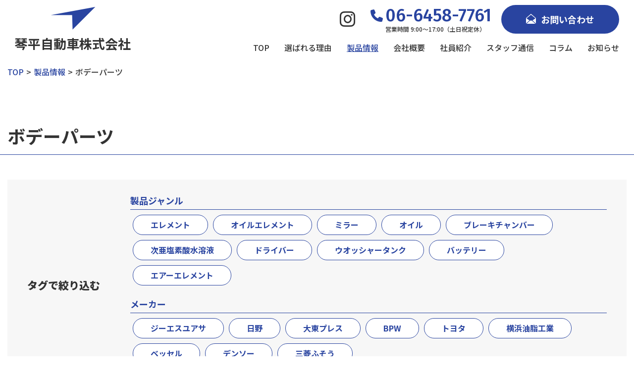

--- FILE ---
content_type: text/html; charset=UTF-8
request_url: https://kotohira-motors.com/products/bodyparts/
body_size: 10172
content:
<!DOCTYPE html>
<html lang="ja">
<head>
<meta charset="utf-8">
<meta name="viewport" content="width=1280, maximum-scale=1, user-scalable=yes">

<!-- Google Tag Manager -->
<script>(function(w,d,s,l,i){w[l]=w[l]||[];w[l].push({'gtm.start':
new Date().getTime(),event:'gtm.js'});var f=d.getElementsByTagName(s)[0],
j=d.createElement(s),dl=l!='dataLayer'?'&l='+l:'';j.async=true;j.src=
'https://www.googletagmanager.com/gtm.js?id='+i+dl;f.parentNode.insertBefore(j,f);
})(window,document,'script','dataLayer','GTM-WGRXH84');</script>
<!-- End Google Tag Manager -->

<meta name='robots' content='index, follow, max-image-preview:large, max-snippet:-1, max-video-preview:-1' />
	<style>img:is([sizes="auto" i], [sizes^="auto," i]) { contain-intrinsic-size: 3000px 1500px }</style>
	
	<!-- This site is optimized with the Yoast SEO plugin v26.6 - https://yoast.com/wordpress/plugins/seo/ -->
	<title>ボデーパーツ | 琴平自動車株式会社</title>
	<meta name="description" content="琴平自動車株式会社で取り扱う製品一覧です。自動車部品の総合商社としてお客様の利益になる事を常に追及し続けています。自動車部品・パーツの販売、卸、ご用命は大阪の琴平自動車へ。自動車のリコール情報も毎月お届けしております。" />
	<link rel="canonical" href="https://kotohira-motors.com/products/bodyparts/" />
	<meta property="og:locale" content="ja_JP" />
	<meta property="og:type" content="article" />
	<meta property="og:title" content="ボデーパーツ | 琴平自動車株式会社" />
	<meta property="og:description" content="琴平自動車株式会社で取り扱う製品一覧です。自動車部品の総合商社としてお客様の利益になる事を常に追及し続けています。自動車部品・パーツの販売、卸、ご用命は大阪の琴平自動車へ。自動車のリコール情報も毎月お届けしております。" />
	<meta property="og:url" content="https://kotohira-motors.com/products/bodyparts/" />
	<meta property="og:site_name" content="琴平自動車株式会社" />
	<meta name="twitter:card" content="summary_large_image" />
	<script type="application/ld+json" class="yoast-schema-graph">{"@context":"https://schema.org","@graph":[{"@type":"CollectionPage","@id":"https://kotohira-motors.com/products/bodyparts/","url":"https://kotohira-motors.com/products/bodyparts/","name":"ボデーパーツ | 琴平自動車株式会社","isPartOf":{"@id":"https://kotohira-motors.com/#website"},"description":"琴平自動車株式会社で取り扱う製品一覧です。自動車部品の総合商社としてお客様の利益になる事を常に追及し続けています。自動車部品・パーツの販売、卸、ご用命は大阪の琴平自動車へ。自動車のリコール情報も毎月お届けしております。","breadcrumb":{"@id":"https://kotohira-motors.com/products/bodyparts/#breadcrumb"},"inLanguage":"ja"},{"@type":"BreadcrumbList","@id":"https://kotohira-motors.com/products/bodyparts/#breadcrumb","itemListElement":[{"@type":"ListItem","position":1,"name":"ホーム","item":"https://kotohira-motors.com/"},{"@type":"ListItem","position":2,"name":"ボデーパーツ"}]},{"@type":"WebSite","@id":"https://kotohira-motors.com/#website","url":"https://kotohira-motors.com/","name":"琴平自動車株式会社","description":"琴平自動車株式会社では、自動車部品の総合商社としてお客様の利益になる事を常に追及し続けています。自動車部品・パーツの販売、卸、ご用命は大阪の琴平自動車へ。自動車のリコール情報も毎月お届け","publisher":{"@id":"https://kotohira-motors.com/#organization"},"potentialAction":[{"@type":"SearchAction","target":{"@type":"EntryPoint","urlTemplate":"https://kotohira-motors.com/?s={search_term_string}"},"query-input":{"@type":"PropertyValueSpecification","valueRequired":true,"valueName":"search_term_string"}}],"inLanguage":"ja"},{"@type":"Organization","@id":"https://kotohira-motors.com/#organization","name":"琴平自動車株式会社","url":"https://kotohira-motors.com/","logo":{"@type":"ImageObject","inLanguage":"ja","@id":"https://kotohira-motors.com/#/schema/logo/image/","url":"https://kotohira-motors.com/cms/wp-content/uploads/2022/12/logo.png","contentUrl":"https://kotohira-motors.com/cms/wp-content/uploads/2022/12/logo.png","width":244,"height":86,"caption":"琴平自動車株式会社"},"image":{"@id":"https://kotohira-motors.com/#/schema/logo/image/"}}]}</script>
	<!-- / Yoast SEO plugin. -->


<link rel="alternate" type="application/rss+xml" title="琴平自動車株式会社 &raquo; ボデーパーツ カテゴリ のフィード" href="https://kotohira-motors.com/products/bodyparts/feed/" />
<script type="text/javascript">
/* <![CDATA[ */
window._wpemojiSettings = {"baseUrl":"https:\/\/s.w.org\/images\/core\/emoji\/16.0.1\/72x72\/","ext":".png","svgUrl":"https:\/\/s.w.org\/images\/core\/emoji\/16.0.1\/svg\/","svgExt":".svg","source":{"concatemoji":"https:\/\/kotohira-motors.com\/cms\/wp-includes\/js\/wp-emoji-release.min.js?ver=6.8.3"}};
/*! This file is auto-generated */
!function(s,n){var o,i,e;function c(e){try{var t={supportTests:e,timestamp:(new Date).valueOf()};sessionStorage.setItem(o,JSON.stringify(t))}catch(e){}}function p(e,t,n){e.clearRect(0,0,e.canvas.width,e.canvas.height),e.fillText(t,0,0);var t=new Uint32Array(e.getImageData(0,0,e.canvas.width,e.canvas.height).data),a=(e.clearRect(0,0,e.canvas.width,e.canvas.height),e.fillText(n,0,0),new Uint32Array(e.getImageData(0,0,e.canvas.width,e.canvas.height).data));return t.every(function(e,t){return e===a[t]})}function u(e,t){e.clearRect(0,0,e.canvas.width,e.canvas.height),e.fillText(t,0,0);for(var n=e.getImageData(16,16,1,1),a=0;a<n.data.length;a++)if(0!==n.data[a])return!1;return!0}function f(e,t,n,a){switch(t){case"flag":return n(e,"\ud83c\udff3\ufe0f\u200d\u26a7\ufe0f","\ud83c\udff3\ufe0f\u200b\u26a7\ufe0f")?!1:!n(e,"\ud83c\udde8\ud83c\uddf6","\ud83c\udde8\u200b\ud83c\uddf6")&&!n(e,"\ud83c\udff4\udb40\udc67\udb40\udc62\udb40\udc65\udb40\udc6e\udb40\udc67\udb40\udc7f","\ud83c\udff4\u200b\udb40\udc67\u200b\udb40\udc62\u200b\udb40\udc65\u200b\udb40\udc6e\u200b\udb40\udc67\u200b\udb40\udc7f");case"emoji":return!a(e,"\ud83e\udedf")}return!1}function g(e,t,n,a){var r="undefined"!=typeof WorkerGlobalScope&&self instanceof WorkerGlobalScope?new OffscreenCanvas(300,150):s.createElement("canvas"),o=r.getContext("2d",{willReadFrequently:!0}),i=(o.textBaseline="top",o.font="600 32px Arial",{});return e.forEach(function(e){i[e]=t(o,e,n,a)}),i}function t(e){var t=s.createElement("script");t.src=e,t.defer=!0,s.head.appendChild(t)}"undefined"!=typeof Promise&&(o="wpEmojiSettingsSupports",i=["flag","emoji"],n.supports={everything:!0,everythingExceptFlag:!0},e=new Promise(function(e){s.addEventListener("DOMContentLoaded",e,{once:!0})}),new Promise(function(t){var n=function(){try{var e=JSON.parse(sessionStorage.getItem(o));if("object"==typeof e&&"number"==typeof e.timestamp&&(new Date).valueOf()<e.timestamp+604800&&"object"==typeof e.supportTests)return e.supportTests}catch(e){}return null}();if(!n){if("undefined"!=typeof Worker&&"undefined"!=typeof OffscreenCanvas&&"undefined"!=typeof URL&&URL.createObjectURL&&"undefined"!=typeof Blob)try{var e="postMessage("+g.toString()+"("+[JSON.stringify(i),f.toString(),p.toString(),u.toString()].join(",")+"));",a=new Blob([e],{type:"text/javascript"}),r=new Worker(URL.createObjectURL(a),{name:"wpTestEmojiSupports"});return void(r.onmessage=function(e){c(n=e.data),r.terminate(),t(n)})}catch(e){}c(n=g(i,f,p,u))}t(n)}).then(function(e){for(var t in e)n.supports[t]=e[t],n.supports.everything=n.supports.everything&&n.supports[t],"flag"!==t&&(n.supports.everythingExceptFlag=n.supports.everythingExceptFlag&&n.supports[t]);n.supports.everythingExceptFlag=n.supports.everythingExceptFlag&&!n.supports.flag,n.DOMReady=!1,n.readyCallback=function(){n.DOMReady=!0}}).then(function(){return e}).then(function(){var e;n.supports.everything||(n.readyCallback(),(e=n.source||{}).concatemoji?t(e.concatemoji):e.wpemoji&&e.twemoji&&(t(e.twemoji),t(e.wpemoji)))}))}((window,document),window._wpemojiSettings);
/* ]]> */
</script>
<style id='wp-emoji-styles-inline-css' type='text/css'>

	img.wp-smiley, img.emoji {
		display: inline !important;
		border: none !important;
		box-shadow: none !important;
		height: 1em !important;
		width: 1em !important;
		margin: 0 0.07em !important;
		vertical-align: -0.1em !important;
		background: none !important;
		padding: 0 !important;
	}
</style>
<link rel='stylesheet' id='wp-block-library-css' href='https://kotohira-motors.com/cms/wp-includes/css/dist/block-library/style.min.css?ver=6.8.3' type='text/css' media='all' />
<style id='classic-theme-styles-inline-css' type='text/css'>
/*! This file is auto-generated */
.wp-block-button__link{color:#fff;background-color:#32373c;border-radius:9999px;box-shadow:none;text-decoration:none;padding:calc(.667em + 2px) calc(1.333em + 2px);font-size:1.125em}.wp-block-file__button{background:#32373c;color:#fff;text-decoration:none}
</style>
<style id='global-styles-inline-css' type='text/css'>
:root{--wp--preset--aspect-ratio--square: 1;--wp--preset--aspect-ratio--4-3: 4/3;--wp--preset--aspect-ratio--3-4: 3/4;--wp--preset--aspect-ratio--3-2: 3/2;--wp--preset--aspect-ratio--2-3: 2/3;--wp--preset--aspect-ratio--16-9: 16/9;--wp--preset--aspect-ratio--9-16: 9/16;--wp--preset--color--black: #000000;--wp--preset--color--cyan-bluish-gray: #abb8c3;--wp--preset--color--white: #ffffff;--wp--preset--color--pale-pink: #f78da7;--wp--preset--color--vivid-red: #cf2e2e;--wp--preset--color--luminous-vivid-orange: #ff6900;--wp--preset--color--luminous-vivid-amber: #fcb900;--wp--preset--color--light-green-cyan: #7bdcb5;--wp--preset--color--vivid-green-cyan: #00d084;--wp--preset--color--pale-cyan-blue: #8ed1fc;--wp--preset--color--vivid-cyan-blue: #0693e3;--wp--preset--color--vivid-purple: #9b51e0;--wp--preset--gradient--vivid-cyan-blue-to-vivid-purple: linear-gradient(135deg,rgba(6,147,227,1) 0%,rgb(155,81,224) 100%);--wp--preset--gradient--light-green-cyan-to-vivid-green-cyan: linear-gradient(135deg,rgb(122,220,180) 0%,rgb(0,208,130) 100%);--wp--preset--gradient--luminous-vivid-amber-to-luminous-vivid-orange: linear-gradient(135deg,rgba(252,185,0,1) 0%,rgba(255,105,0,1) 100%);--wp--preset--gradient--luminous-vivid-orange-to-vivid-red: linear-gradient(135deg,rgba(255,105,0,1) 0%,rgb(207,46,46) 100%);--wp--preset--gradient--very-light-gray-to-cyan-bluish-gray: linear-gradient(135deg,rgb(238,238,238) 0%,rgb(169,184,195) 100%);--wp--preset--gradient--cool-to-warm-spectrum: linear-gradient(135deg,rgb(74,234,220) 0%,rgb(151,120,209) 20%,rgb(207,42,186) 40%,rgb(238,44,130) 60%,rgb(251,105,98) 80%,rgb(254,248,76) 100%);--wp--preset--gradient--blush-light-purple: linear-gradient(135deg,rgb(255,206,236) 0%,rgb(152,150,240) 100%);--wp--preset--gradient--blush-bordeaux: linear-gradient(135deg,rgb(254,205,165) 0%,rgb(254,45,45) 50%,rgb(107,0,62) 100%);--wp--preset--gradient--luminous-dusk: linear-gradient(135deg,rgb(255,203,112) 0%,rgb(199,81,192) 50%,rgb(65,88,208) 100%);--wp--preset--gradient--pale-ocean: linear-gradient(135deg,rgb(255,245,203) 0%,rgb(182,227,212) 50%,rgb(51,167,181) 100%);--wp--preset--gradient--electric-grass: linear-gradient(135deg,rgb(202,248,128) 0%,rgb(113,206,126) 100%);--wp--preset--gradient--midnight: linear-gradient(135deg,rgb(2,3,129) 0%,rgb(40,116,252) 100%);--wp--preset--font-size--small: 13px;--wp--preset--font-size--medium: 20px;--wp--preset--font-size--large: 36px;--wp--preset--font-size--x-large: 42px;--wp--preset--spacing--20: 0.44rem;--wp--preset--spacing--30: 0.67rem;--wp--preset--spacing--40: 1rem;--wp--preset--spacing--50: 1.5rem;--wp--preset--spacing--60: 2.25rem;--wp--preset--spacing--70: 3.38rem;--wp--preset--spacing--80: 5.06rem;--wp--preset--shadow--natural: 6px 6px 9px rgba(0, 0, 0, 0.2);--wp--preset--shadow--deep: 12px 12px 50px rgba(0, 0, 0, 0.4);--wp--preset--shadow--sharp: 6px 6px 0px rgba(0, 0, 0, 0.2);--wp--preset--shadow--outlined: 6px 6px 0px -3px rgba(255, 255, 255, 1), 6px 6px rgba(0, 0, 0, 1);--wp--preset--shadow--crisp: 6px 6px 0px rgba(0, 0, 0, 1);}:where(.is-layout-flex){gap: 0.5em;}:where(.is-layout-grid){gap: 0.5em;}body .is-layout-flex{display: flex;}.is-layout-flex{flex-wrap: wrap;align-items: center;}.is-layout-flex > :is(*, div){margin: 0;}body .is-layout-grid{display: grid;}.is-layout-grid > :is(*, div){margin: 0;}:where(.wp-block-columns.is-layout-flex){gap: 2em;}:where(.wp-block-columns.is-layout-grid){gap: 2em;}:where(.wp-block-post-template.is-layout-flex){gap: 1.25em;}:where(.wp-block-post-template.is-layout-grid){gap: 1.25em;}.has-black-color{color: var(--wp--preset--color--black) !important;}.has-cyan-bluish-gray-color{color: var(--wp--preset--color--cyan-bluish-gray) !important;}.has-white-color{color: var(--wp--preset--color--white) !important;}.has-pale-pink-color{color: var(--wp--preset--color--pale-pink) !important;}.has-vivid-red-color{color: var(--wp--preset--color--vivid-red) !important;}.has-luminous-vivid-orange-color{color: var(--wp--preset--color--luminous-vivid-orange) !important;}.has-luminous-vivid-amber-color{color: var(--wp--preset--color--luminous-vivid-amber) !important;}.has-light-green-cyan-color{color: var(--wp--preset--color--light-green-cyan) !important;}.has-vivid-green-cyan-color{color: var(--wp--preset--color--vivid-green-cyan) !important;}.has-pale-cyan-blue-color{color: var(--wp--preset--color--pale-cyan-blue) !important;}.has-vivid-cyan-blue-color{color: var(--wp--preset--color--vivid-cyan-blue) !important;}.has-vivid-purple-color{color: var(--wp--preset--color--vivid-purple) !important;}.has-black-background-color{background-color: var(--wp--preset--color--black) !important;}.has-cyan-bluish-gray-background-color{background-color: var(--wp--preset--color--cyan-bluish-gray) !important;}.has-white-background-color{background-color: var(--wp--preset--color--white) !important;}.has-pale-pink-background-color{background-color: var(--wp--preset--color--pale-pink) !important;}.has-vivid-red-background-color{background-color: var(--wp--preset--color--vivid-red) !important;}.has-luminous-vivid-orange-background-color{background-color: var(--wp--preset--color--luminous-vivid-orange) !important;}.has-luminous-vivid-amber-background-color{background-color: var(--wp--preset--color--luminous-vivid-amber) !important;}.has-light-green-cyan-background-color{background-color: var(--wp--preset--color--light-green-cyan) !important;}.has-vivid-green-cyan-background-color{background-color: var(--wp--preset--color--vivid-green-cyan) !important;}.has-pale-cyan-blue-background-color{background-color: var(--wp--preset--color--pale-cyan-blue) !important;}.has-vivid-cyan-blue-background-color{background-color: var(--wp--preset--color--vivid-cyan-blue) !important;}.has-vivid-purple-background-color{background-color: var(--wp--preset--color--vivid-purple) !important;}.has-black-border-color{border-color: var(--wp--preset--color--black) !important;}.has-cyan-bluish-gray-border-color{border-color: var(--wp--preset--color--cyan-bluish-gray) !important;}.has-white-border-color{border-color: var(--wp--preset--color--white) !important;}.has-pale-pink-border-color{border-color: var(--wp--preset--color--pale-pink) !important;}.has-vivid-red-border-color{border-color: var(--wp--preset--color--vivid-red) !important;}.has-luminous-vivid-orange-border-color{border-color: var(--wp--preset--color--luminous-vivid-orange) !important;}.has-luminous-vivid-amber-border-color{border-color: var(--wp--preset--color--luminous-vivid-amber) !important;}.has-light-green-cyan-border-color{border-color: var(--wp--preset--color--light-green-cyan) !important;}.has-vivid-green-cyan-border-color{border-color: var(--wp--preset--color--vivid-green-cyan) !important;}.has-pale-cyan-blue-border-color{border-color: var(--wp--preset--color--pale-cyan-blue) !important;}.has-vivid-cyan-blue-border-color{border-color: var(--wp--preset--color--vivid-cyan-blue) !important;}.has-vivid-purple-border-color{border-color: var(--wp--preset--color--vivid-purple) !important;}.has-vivid-cyan-blue-to-vivid-purple-gradient-background{background: var(--wp--preset--gradient--vivid-cyan-blue-to-vivid-purple) !important;}.has-light-green-cyan-to-vivid-green-cyan-gradient-background{background: var(--wp--preset--gradient--light-green-cyan-to-vivid-green-cyan) !important;}.has-luminous-vivid-amber-to-luminous-vivid-orange-gradient-background{background: var(--wp--preset--gradient--luminous-vivid-amber-to-luminous-vivid-orange) !important;}.has-luminous-vivid-orange-to-vivid-red-gradient-background{background: var(--wp--preset--gradient--luminous-vivid-orange-to-vivid-red) !important;}.has-very-light-gray-to-cyan-bluish-gray-gradient-background{background: var(--wp--preset--gradient--very-light-gray-to-cyan-bluish-gray) !important;}.has-cool-to-warm-spectrum-gradient-background{background: var(--wp--preset--gradient--cool-to-warm-spectrum) !important;}.has-blush-light-purple-gradient-background{background: var(--wp--preset--gradient--blush-light-purple) !important;}.has-blush-bordeaux-gradient-background{background: var(--wp--preset--gradient--blush-bordeaux) !important;}.has-luminous-dusk-gradient-background{background: var(--wp--preset--gradient--luminous-dusk) !important;}.has-pale-ocean-gradient-background{background: var(--wp--preset--gradient--pale-ocean) !important;}.has-electric-grass-gradient-background{background: var(--wp--preset--gradient--electric-grass) !important;}.has-midnight-gradient-background{background: var(--wp--preset--gradient--midnight) !important;}.has-small-font-size{font-size: var(--wp--preset--font-size--small) !important;}.has-medium-font-size{font-size: var(--wp--preset--font-size--medium) !important;}.has-large-font-size{font-size: var(--wp--preset--font-size--large) !important;}.has-x-large-font-size{font-size: var(--wp--preset--font-size--x-large) !important;}
:where(.wp-block-post-template.is-layout-flex){gap: 1.25em;}:where(.wp-block-post-template.is-layout-grid){gap: 1.25em;}
:where(.wp-block-columns.is-layout-flex){gap: 2em;}:where(.wp-block-columns.is-layout-grid){gap: 2em;}
:root :where(.wp-block-pullquote){font-size: 1.5em;line-height: 1.6;}
</style>
<link rel='stylesheet' id='flexible-table-block-css' href='https://kotohira-motors.com/cms/wp-content/plugins/flexible-table-block/build/style-index.css?ver=1748341633' type='text/css' media='all' />
<style id='flexible-table-block-inline-css' type='text/css'>
.wp-block-flexible-table-block-table.wp-block-flexible-table-block-table>table{width:100%;max-width:100%;border-collapse:collapse;}.wp-block-flexible-table-block-table.wp-block-flexible-table-block-table.is-style-stripes tbody tr:nth-child(odd) th{background-color:#f0f0f1;}.wp-block-flexible-table-block-table.wp-block-flexible-table-block-table.is-style-stripes tbody tr:nth-child(odd) td{background-color:#f0f0f1;}.wp-block-flexible-table-block-table.wp-block-flexible-table-block-table.is-style-stripes tbody tr:nth-child(even) th{background-color:#ffffff;}.wp-block-flexible-table-block-table.wp-block-flexible-table-block-table.is-style-stripes tbody tr:nth-child(even) td{background-color:#ffffff;}.wp-block-flexible-table-block-table.wp-block-flexible-table-block-table>table tr th,.wp-block-flexible-table-block-table.wp-block-flexible-table-block-table>table tr td{padding:0.5em;border-width:1px;border-style:solid;border-color:#000000;text-align:left;vertical-align:middle;}.wp-block-flexible-table-block-table.wp-block-flexible-table-block-table>table tr th{background-color:#f0f0f1;}.wp-block-flexible-table-block-table.wp-block-flexible-table-block-table>table tr td{background-color:#ffffff;}@media screen and (min-width:769px){.wp-block-flexible-table-block-table.is-scroll-on-pc{overflow-x:scroll;}.wp-block-flexible-table-block-table.is-scroll-on-pc table{max-width:none;align-self:self-start;}}@media screen and (max-width:768px){.wp-block-flexible-table-block-table.is-scroll-on-mobile{overflow-x:scroll;}.wp-block-flexible-table-block-table.is-scroll-on-mobile table{max-width:none;align-self:self-start;}.wp-block-flexible-table-block-table table.is-stacked-on-mobile th,.wp-block-flexible-table-block-table table.is-stacked-on-mobile td{width:100%!important;display:block;}}
</style>
<link rel='stylesheet' id='toc-screen-css' href='https://kotohira-motors.com/cms/wp-content/plugins/table-of-contents-plus/screen.min.css?ver=2411.1' type='text/css' media='all' />
<link rel='stylesheet' id='wp-mcm-styles-css' href='https://kotohira-motors.com/cms/wp-content/plugins/wp-media-category-management/css/wp-mcm-styles.css?ver=2.5.0.1' type='text/css' media='all' />
<script type="text/javascript" src="https://kotohira-motors.com/cms/wp-includes/js/jquery/jquery.min.js?ver=3.7.1" id="jquery-core-js"></script>
<script type="text/javascript" src="https://kotohira-motors.com/cms/wp-includes/js/jquery/jquery-migrate.min.js?ver=3.4.1" id="jquery-migrate-js"></script>
<link rel="https://api.w.org/" href="https://kotohira-motors.com/wp-json/" /><link rel="EditURI" type="application/rsd+xml" title="RSD" href="https://kotohira-motors.com/cms/xmlrpc.php?rsd" />
<meta name="generator" content="WordPress 6.8.3" />

<!-- OGP -->
<meta property="og:type" content="website">
<meta property="og:site_name" content="琴平自動車株式会社">
<meta name="twitter:card" content="summary_large_image">
<!-- /OGP -->

<link rel="shortcut icon" href="/favicon.ico">
<link rel="preconnect" href="https://fonts.googleapis.com">
<link rel="preconnect" href="https://fonts.gstatic.com" crossorigin>
<link href="https://fonts.googleapis.com/css2?family=Fira+Sans:wght@400;500&family=Noto+Sans+JP:wght@500;700;900&family=Noto+Serif+JP:wght@500&family=Oswald:wght@700&display=swap" rel="stylesheet">
<link href="/css/fontawesome-pro-6.2.0-web/css/all.min.css" rel="stylesheet" media="screen">
<link rel="stylesheet" href="/css/style.css?202512100641">
<link rel="stylesheet" href="/css/additional.css?202501250622">
<script src="https://code.jquery.com/jquery-3.6.0.min.js" integrity="sha256-/xUj+3OJU5yExlq6GSYGSHk7tPXikynS7ogEvDej/m4=" crossorigin="anonymous"></script>
<script src="/js/jquery.slicknav.js" type="text/javascript"></script>
<script src="/js/common.js?0213" type="text/javascript"></script>
</head>
<body id="products">

<!-- Google Tag Manager (noscript) -->
<noscript><iframe src="https://www.googletagmanager.com/ns.html?id=GTM-WGRXH84"
height="0" width="0" style="display:none;visibility:hidden"></iframe></noscript>
<!-- End Google Tag Manager (noscript) -->

<header class="l-header">
			<h1 class="l-header__logo"><a href="/"><img src="/images/logo.png" alt="琴平自動車株式会社"><div class="l-header__logo__label">琴平自動車株式会社</div></a></h1>
		<nav class="l-gnav">
		<div class="l-gnav__cta">
			<div class="l-gnav__insta"><a href="https://www.instagram.com/kotohiramotor/" target="_blank"><i class="fa-brands fa-instagram"></i></a></div>
			<div class="l-gnav__cta__tel"><a href="tel:06-6458-7761">
				<div class="u-text--36 u-text--en u-text--blue"><i class="fa-solid fa-phone"></i>06-6458-7761</div>
				<div class="l-gnav__cta__tel__label u-text--12">営業時間 9:00～17:00（土日祝定休）</div>
			</a></div>
			<div class="l-gnav__cta__btn"><a href="/contact/"><img src="/images/icon_contact.png">お問い合わせ</a></div>
		</div>
		<ul>
			<li><a href="/">TOP</a></li>
			<li><a href="/about/">選ばれる理由</a></li>
			<li><a href="/products/" class="is-ov">製品情報</a></li>
			<li><a href="/company/">会社概要</a></li>
			<li><a href="/staff/">社員紹介</a></li>
			<li><a href="/blog/">スタッフ通信</a></li>
			<li><a href="/column/">コラム</a></li>
			<li><a href="/news/">お知らせ</a></li>
		</ul>
	</nav>
</header>
<div class="container-large u-marginbottom--10">
	<ul class="l-topicpath">
		<li class="home"><span property="itemListElement" typeof="ListItem"><a property="item" typeof="WebPage" title="Go to 琴平自動車株式会社." href="https://kotohira-motors.com" class="home" ><span property="name">TOP</span></a><meta property="position" content="1"></span></li>
<li class="archive post-products-archive"><span property="itemListElement" typeof="ListItem"><a property="item" typeof="WebPage" title="製品情報へ移動する" href="https://kotohira-motors.com/products/" class="archive post-products-archive" ><span property="name">製品情報</span></a><meta property="position" content="2"></span></li>
<li class="archive taxonomy products_cat current-item"><span property="itemListElement" typeof="ListItem"><span property="name" class="archive taxonomy products_cat current-item">ボデーパーツ</span><meta property="url" content="https://kotohira-motors.com/products/bodyparts/"><meta property="position" content="3"></span></li>
	</ul>	
</div>

<main class="u-marginbottom--14">



<div class="ttl--enlabel">
  <div class="ttl--enlabel__wrap container-large">
    <h3 class="ttl--enlabel--ja u-text--36">ボデーパーツ</h3>
    <div class="u-text--en u-text--20 u-text--blue"></div>
  </div>
</div>
<div class="container-large">
<div class="product__tags u-marginbottom--10">
  <strong class="u-text--21">タグで絞り込む</strong>
  <section class="product__tags__cont">
        <div class="product__tags__ttl u-text--18 u-text--color u-text--blue">製品ジャンル</div>
    <div class="product__tags__list">
            <div class="product__tags__btn"><a href="/products/genre/element">エレメント</a></div>
            <div class="product__tags__btn"><a href="/products/genre/%e3%82%aa%e3%82%a4%e3%83%ab%e3%82%a8%e3%83%ac%e3%83%a1%e3%83%b3%e3%83%88">オイルエレメント</a></div>
            <div class="product__tags__btn"><a href="/products/genre/%e3%83%9f%e3%83%a9%e3%83%bc">ミラー</a></div>
            <div class="product__tags__btn"><a href="/products/genre/%e3%82%aa%e3%82%a4%e3%83%ab">オイル</a></div>
            <div class="product__tags__btn"><a href="/products/genre/%e3%83%96%e3%83%ac%e3%83%bc%e3%82%ad%e3%83%81%e3%83%a3%e3%83%b3%e3%83%90%e3%83%bc">ブレーキチャンバー</a></div>
            <div class="product__tags__btn"><a href="/products/genre/%e6%ac%a1%e4%ba%9c%e5%a1%a9%e7%b4%a0%e9%85%b8%e6%b0%b4%e6%ba%b6%e6%b6%b2">次亜塩素酸水溶液</a></div>
            <div class="product__tags__btn"><a href="/products/genre/%e3%83%89%e3%83%a9%e3%82%a4%e3%83%90%e3%83%bc">ドライバー</a></div>
            <div class="product__tags__btn"><a href="/products/genre/%e3%82%a6%e3%82%aa%e3%83%83%e3%82%b7%e3%83%a3%e3%83%bc%e3%82%bf%e3%83%b3%e3%82%af">ウオッシャータンク</a></div>
            <div class="product__tags__btn"><a href="/products/genre/%e3%83%90%e3%83%83%e3%83%86%e3%83%aa%e3%83%bc">バッテリー</a></div>
            <div class="product__tags__btn"><a href="/products/genre/%e3%82%a8%e3%82%a2%e3%83%bc%e3%82%a8%e3%83%ac%e3%83%a1%e3%83%b3%e3%83%88">エアーエレメント</a></div>
          </div>
            <div class="product__tags__ttl u-text--18 u-text--color u-text--blue">メーカー</div>
    <div class="product__tags__list">
            <div class="product__tags__btn"><a href="/products/maker/%e3%82%b8%e3%83%bc%e3%82%a8%e3%82%b9%e3%83%a6%e3%82%a2%e3%82%b5">ジーエスユアサ</a></div>
            <div class="product__tags__btn"><a href="/products/maker/%e6%97%a5%e9%87%8e">日野</a></div>
            <div class="product__tags__btn"><a href="/products/maker/%e5%a4%a7%e6%9d%b1%e3%83%97%e3%83%ac%e3%82%b9">大東プレス</a></div>
            <div class="product__tags__btn"><a href="/products/maker/bpw">BPW</a></div>
            <div class="product__tags__btn"><a href="/products/maker/%e3%83%88%e3%83%a8%e3%82%bf">トヨタ</a></div>
            <div class="product__tags__btn"><a href="/products/maker/%e6%a8%aa%e6%b5%9c%e6%b2%b9%e8%84%82%e5%b7%a5%e6%a5%ad">横浜油脂工業</a></div>
            <div class="product__tags__btn"><a href="/products/maker/%e3%83%99%e3%83%83%e3%82%bb%e3%83%ab">ベッセル</a></div>
            <div class="product__tags__btn"><a href="/products/maker/%e3%83%87%e3%83%b3%e3%82%bd%e3%83%bc">デンソー</a></div>
            <div class="product__tags__btn"><a href="/products/maker/%e4%b8%89%e8%8f%b1%e3%81%b5%e3%81%9d%e3%81%86">三菱ふそう</a></div>
          </div>
      </section>
</div>
<div class="product__list u-marginbottom--10">
    <div class="product__list__box"><a href="https://kotohira-motors.com/products/55.html/">
    <figure class="product__list__photo">
          <img src="https://kotohira-motors.com/cms/wp-content/uploads/2022/11/20221027174205_1.webp">
            </figure>
    <section class="product__list__text">
      <div class="product__list__ttl u-text--23">リアビューミラー（DI-265）</div>
            <div class="product__list__tag">
              <span>エレメント</span>
              <span>ミラー</span>
                    <span>大東プレス</span>
            </div>
          </section>
    <div class="product__list__arr"><i class="fa-solid fa-circle-arrow-right"></i></div>
  </a></div>
  </div>
</div>
<div class="ttl--enlabel">
  <div class="ttl--enlabel__wrap container-large">
    <h3 class="ttl--enlabel--ja u-text--36">製品カテゴリ一覧</h3>
    <div class="u-text--en u-text--20 u-text--blue">PRODUCTS</div>
  </div>
</div>
<div class="container-large">
<div class="product__cats" style="background-color: #fff;">
        <div class="product__cats__list">
            <div class="product__cats__btn"><a href="/products/accessary">アクセサリ</a></div>
            <div class="product__cats__btn"><a href="/products/maintenance">メンテナンス部品</a></div>
            <div class="product__cats__btn"><a href="/products/bodyparts">ボデーパーツ</a></div>
            <div class="product__cats__btn"><a href="/products/trolley">台車系</a></div>
            <div class="product__cats__btn"><a href="/products/oils">油脂系</a></div>
            <div class="product__cats__btn"><a href="/products/chemical">ケミカル</a></div>
            <div class="product__cats__btn"><a href="/products/tool">工具</a></div>
            <div class="product__cats__btn"><a href="/products/electrical">電装</a></div>
            <div class="product__cats__btn"><a href="/products/inventory">在庫処分</a></div>
          </div>
</div>
</div>
  <section class="product__detail__form" style="margin-top: 2em;">
    <div class="container">
      <h3 class="product__detail__form__ttl u-text--36 u-text--blue">製品へのお問い合わせはこちら</h3>
      <span class="product__detail__form__ttl__label u-text--blue u-text--en">CONTACT</span>
      <ul>
        <li>お客様からいただく個人情報は、お問い合わせ・ご質問への回答、情報提供の為に使用させていただきます。</li>
        <li>お問い合わせの内容によっては、電子メール以外の方法で回答を差し上げる場合がございますので、個人情報を正しくご記入いただけない場合は、お問い合わせ、ご質問に回答できない場合がございます。</li>
        <li>土曜日・日曜日や年末年始・大型連休など当社休業日にいただいたお問い合わせについては、翌営業日以降の回答となります。予めご了承ください。</li>
      </ul>
      <div class="product__detail__form__tel">
        <span class="product__detail__form__tel__label">お問い合わせ番号</span>
        <div class="product__detail__form__tel__num u-text--36 u-text--en u-text--blue"><a href="tel:06-6458-7761"><i class="fa-solid fa-phone"></i>06-6458-7761</a></div>
        <span class="product__detail__form__tel__text">営業時間 9:00〜17:00（土日祝定休）</span>
      </div>
<script id="_bownow_cs_sid_893987b34db99307e3a2">
var _bownow_cs_sid_893987b34db99307e3a2 = document.createElement('script');
_bownow_cs_sid_893987b34db99307e3a2.charset = 'utf-8';
_bownow_cs_sid_893987b34db99307e3a2.src = 'https://contents.bownow.jp/forms/sid_893987b34db99307e3a2/trace.js';
document.getElementsByTagName('head')[0].appendChild(_bownow_cs_sid_893987b34db99307e3a2);
</script>
<script>
    window.addEventListener('load', function () {
      document.getElementById('_bownow_iframe_sid_893987b34db99307e3a2').contentWindow.postMessage({
				action: 'SyncPostTitle',
				title: 'ボデーパーツ'
			},
        'https://contents.bownow.jp');
    })
</script>
    </div>
  </section>



<div class="container-large">
<section class="pager">
  </section>
</div>
</main>
<section class="l-footer__cta">
	<div class="container">
		<div class="row justify-content-center">
			<div class="col-lg-10">
				<div class="l-footer__cta__ttl__label">自動車部品でお困りの方はお気軽に相談ください</div>
				<h3 class="l-footer__cta__ttl u-text--36">
					お問い合わせはこちら
					<span class="u-text--en u-text--20">CONTACT</span>
				</h3>
				<div class="row">
					<div class="l-footer__cta__tel">
						<div class="l-footer__cta__tel__ttl u-text--en u-text--40 u-color--blue"><a href="tel:06-6458-7761"><i class="fa-solid fa-phone"></i>06-6458-7761</a></div>
						<div class="l-footer__cta__tel__label u-text--14">営業時間 9:00～17:00（土日祝定休）</div>
					</div>
					<div class="l-footer__cta__inquiry"><a href="/contact/">
						<div class="l-footer__cta__inquiry__ttl u-text--24"><img src="/images/icon_contact.png">WEB お問い合わせ</div>
						<span class="l-footer__cta__inquiry__label u-text--14">24時間受付</span>
					</a></div>
				</div>
			</div>
		</div>
	</div>
</section>

<footer class="l-footer">
	<div class="container-large">
		<div class="row">
			<div class="l-footer__logo"><a href="/"><img src="/images/logo.png" alt="琴平自動車株式会社"><div class="u-text--20">琴平自動車株式会社</div></a></div>
			<div class="l-footer__dealer">
				<img src="/images/dealer_license.jpg" alt="大阪府公安委員会許可 第62104R070560号 自動車商 琴平自動車株式会社">
				<div class="u-text--14">大阪府公安委員会許可<br>
				第62104R070560号</div>
			</div>
			<nav class="l-footer__nav">
				<ul class="l-footer__nav__list">
					<li><a href="/about/">選ばれる理由</a></li>
					<li><a href="/products/">製品情報</a></li>
					<li><a href="/company/">会社概要</a></li>
					<li><a href="/staff/">社員紹介</a></li>
					<li><a href="/blog/">スタッフ通信</a></li>
					<li><a href="/column/">コラム</a></li>
					<li><a href="/news/">お知らせ</a></li>
					<li><a href="/policy/">プライバシーポリシー</a></li>
				</ul>
				<ul class="l-footer__bnr">
					<li><a href="https://www.instagram.com/kotohiramotor/" target="_blank"><img src="/images/header_bnr_insta.jpg" alt="Instagram"></a></li>
					<li><a href="https://www.rakuten.ne.jp/gold/kotohirajidousha/" target="_blank"><img src="/images/footer_bnr_rakuten.png?a" alt="楽天ショップ"></a></li>
				</ul>
			</nav>
		</div>
	</div>
</footer>
<address class="l-copyright">&copy; 琴平自動車 Co.,Ltd. All Rights Reserved.</address>


</body>
</html>


--- FILE ---
content_type: application/javascript
request_url: https://kotohira-motors.com/js/common.js?0213
body_size: 800
content:
jQuery(function() {
	$('.l-gnav').slicknav({
		label: '',
	});

  //ヘッダー追従
  var fixHeader = jQuery('.l-header');
  var fixClass = 'is-fixed';
  function fixFunction() {
    var windowScrolltop = jQuery(window).scrollTop();
    if(windowScrolltop >= 1) {
      fixHeader.addClass(fixClass);
    } else {
      fixHeader.removeClass(fixClass);
    }
  }
  jQuery(window).on('load scroll', function() {
    fixFunction();
  });

  //サイト内リンクスクロール
  jQuery('a[href*="#"]').click(function() {
    var speed = 400;
    var href= jQuery(this).attr("href");
    var target = $(href == "#" || href == "" ? 'html' : href);
    var headerHight = 100;
    var position = target.offset().top-headerHight;
    jQuery('body,html').animate({scrollTop:position}, speed, 'swing');
  });

  jQuery('input[name="郵便番号"]').keyup(function(event){
    AjaxZip3.zip2addr(this,'','都道府県','市区町村番地');
  });

  //製品情報
  $(function () {
    $mainimg = $('.product__detail__ph__sub li').first().find('img').attr('src');
    $('.product__detail__ph__main').append('<img src="' + $mainimg + '">');
    $('.product__detail__ph__sub li').first().addClass('current');
    $('.product__detail__ph__sub img').on('click', function () {
      img = $(this).attr('src');
      $('.product__detail__ph__sub li').removeClass('current');
      $(this).parent().addClass('current');
      $('.product__detail__ph__main img').attr('src', img);
    });
  });
});

/* ページ内リンク（別ページ） */
jQuery( window ).on( 'load', function() {
	id    = location.hash;
	speed = 0;
	headerHight = 128; // 固定ヘッダーの高さ
	if ( '' != id ) {
		pos = jQuery( id ).offset().top - headerHight;
		jQuery( 'html' ).animate({ scrollTop: pos }, speed );
	}
});